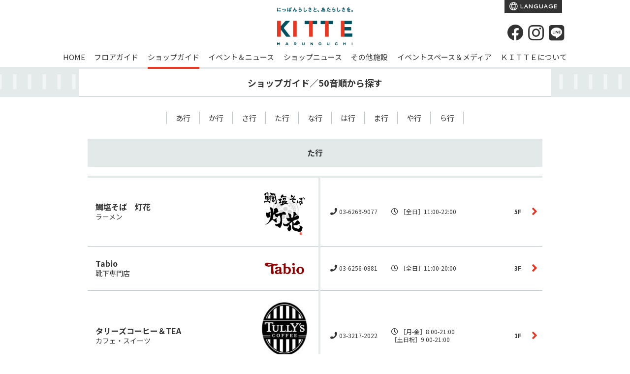

--- FILE ---
content_type: text/html;charset=utf-8
request_url: https://marunouchi.jp-kitte.jp/shop/index.jsp?bf=7&on=4
body_size: 6547
content:
<!doctype html>
<html lang="ja">
<head>
<meta charset="utf-8">
<title>ショップガイド-50音順検索｜ＫＩＴＴＥ丸の内 | JR・丸ノ内線 東京駅に直結したショッピングセンター「キッテ」</title>
<meta name="Description" content="ＫＩＴＴＥ丸の内、ショップガイド-50音順検索のページです。KITTE（キッテ）は、全国各地のご当地銘品を扱う食物販店をはじめ、日本のモノづくりへのこだわりと、日本ならではの美意識を感じさせるファッションや雑貨、地域で愛される老舗の味、地元で話題の飲食店舗など、心地よさ、奥深さ、愉しさを伝えるショップとレストラン、カフェが揃っています。">
<meta name="Keywords" content="ショップガイド-50音順検索,ＫＩＴＴＥ丸の内 | JR・丸ノ内線 東京駅に直結したショッピングセンター「キッテ」">
<meta property="og:type" content="website"/>
<meta property="og:title" content="ショップガイド-50音順検索｜ＫＩＴＴＥ丸の内 | JR・丸ノ内線 東京駅に直結したショッピングセンター「キッテ」"/>
<meta property="og:description" content="ＫＩＴＴＥ丸の内、ショップガイド-50音順検索のページです。KITTE（キッテ）は、全国各地のご当地銘品を扱う食物販店をはじめ、日本のモノづくりへのこだわりと、日本ならではの美意識を感じさせるファッションや雑貨、地域で愛される老舗の味、地元で話題の飲食店舗など、心地よさ、奥深さ、愉しさを伝えるショップとレストラン、カフェが揃っています。"/>
<meta property="og:site_name" content="ＫＩＴＴＥ丸の内"/>
<meta name="twitter:card" content="summary" />
<meta name="twitter:title" content="ショップガイド-50音順検索｜ＫＩＴＴＥ丸の内 | JR・丸ノ内線 東京駅に直結したショッピングセンター「キッテ」" />
<meta name="twitter:description" content="ＫＩＴＴＥ丸の内、ショップガイド-50音順検索のページです。KITTE（キッテ）は、全国各地のご当地銘品を扱う食物販店をはじめ、日本のモノづくりへのこだわりと、日本ならではの美意識を感じさせるファッションや雑貨、地域で愛される老舗の味、地元で話題の飲食店舗など、心地よさ、奥深さ、愉しさを伝えるショップとレストラン、カフェが揃っています。" />
<meta property="og:image" content="https://marunouchi.jp-kitte.jp/cmsdata/img/default_bg_logo.png"/>
<meta name="twitter:image" content="https://marunouchi.jp-kitte.jp/cmsdata/img/default_bg_logo.png" />
<link href="https://marunouchi.jp-kitte.jp/cmsdata/css/default.css" rel="stylesheet" type="text/css" media="all">
<link href="https://marunouchi.jp-kitte.jp/cmsdata/lib/swiper/swiper.css" rel="stylesheet" type="text/css" media="all">
<script type="text/javascript" src="https://code.jquery.com/jquery-3.5.0.min.js"></script>
<script type="text/javascript" src="https://marunouchi.jp-kitte.jp/cmsdata/js/jquery-plugin.js"></script>
<script type="text/javascript" src="https://marunouchi.jp-kitte.jp/cmsdata/lib/swiper/swiper.jquery.min.js"></script>
<script type="text/javascript" src="https://marunouchi.jp-kitte.jp/cmsdata/js/log.js"></script>
<script type="text/javascript" src="https://marunouchi.jp-kitte.jp/cmsdata/js/jquery.lazyload.min.js"></script>
<link rel="apple-touch-icon" href="https://marunouchi.jp-kitte.jp/cmsdata/img/webclip.png">
</head>

<body id="kitte-marunouchi" class="view shop index bf7 pc">
<div id="main">
<header>
<h1>ショップガイド-50音順検索｜ＫＩＴＴＥ丸の内 | JR・丸ノ内線 東京駅に直結したショッピングセンター「キッテ」</h1>
<div class="inner">
<p class="logo"><a href="https://marunouchi.jp-kitte.jp/"><img src="https://marunouchi.jp-kitte.jp/shop/caimage/photosclogo?inc=9" alt="ＫＩＴＴＥ丸の内"></a></p>

<ul class="head_lang">
		<!-- <li class="jpmem">
		<a href="https://marunouchi.jp-kitte.jp/shop/jpmem/index.jsp" target="_blank">
			ワーカーズサイト</a>
		</li> -->
			<li class="lang">
			<a href="https://translate.google.com/translate?sl=auto&tl=en&u=https://marunouchi.jp-kitte.jp/gb/index.jsp?_x_tr_sl=ja&_x_tr_tl=en&_x_tr_hl=ja">
				LANGUAGE</a>
			</li>
	</ul>
<div class="head_icons">
<ul>
	<li class="fb"><a href="https://www.facebook.com/jptowerkitte/" target="_blank" aria-label="Facebook"><i class="fab fa-facebook-f"></i></a></li>
	<li class="ig"><a href="https://www.instagram.com/kittemarunouchi/" target="_blank" aria-label="instagram"><i class="fab fa-instagram"></i></a></li>
	<li class="line"><a href="https://lin.ee/LY2dDa6" target="_blank" aria-label="LINE"><i class="fab fa-line"></i></a></li>
	</ul>
</div>
</div><!--//inner-->
	<nav class="gn_on">
		<ul class="inner">
		<li class="top"><a href="https://marunouchi.jp-kitte.jp/">HOME</a></li>
		<li class="floor"><a href="https://marunouchi.jp-kitte.jp/shop/floor/floor.jsp">フロアガイド</a></li>
		<li class="shopnavi"><a href="https://marunouchi.jp-kitte.jp/shop/index.jsp?bf=8">ショップガイド</a></li>
		<li class="event"><a href="https://marunouchi.jp-kitte.jp/event/eventnews.jsp">イベント＆ニュース</a></li>
		<li class="snews"><a href="https://marunouchi.jp-kitte.jp/shop/index.jsp?bf=2">ショップニュース</a></li>
		<li class="facility"><a href="https://marunouchi.jp-kitte.jp/guide/facilities.jsp">その他施設</a>
			<ul class="gn__inWrap">
				<li class="gn__inItem">
					<a href="https://www.tokyocity-i.jp/" class="exLink" target="_blank">
						<div class="gn__inImg lazy" data-original="https://marunouchi.jp-kitte.jp/cmsdata/img/gnav_img_tci.jpg"></div>
						<div class="gn__txtArea">
							<h4 class="gn__inTitle">東京シティアイ</h4>
							<p class="gn__inSubttl">観光・ビジネス情報センター</p>
						</div>
					</a>
				</li>
				<li class="gn__inItem">
					<a href="https://map.japanpost.jp/p/search/dtl/300101615000/" class="exLink" target="_blank">
						<div class="gn__inImg lazy" data-original="https://marunouchi.jp-kitte.jp/cmsdata/img/gnav_img_pstofc.png"></div>
						<div class="gn__txtArea">
						<h4 class="gn__inTitle">東京中央郵便局/<br>ゆうちょ銀行 本店</h4>
						<p class="gn__inSubttl">郵便局/銀行</p>
						</div>
					</a>
				</li>
				<li class="gn__inItem">
					<a href="http://www.intermediatheque.jp/" class="exLink" target="_blank">
						<div class="gn__inImg lazy" data-original="https://marunouchi.jp-kitte.jp/cmsdata/img/gnav_img_imt.jpg"></div>
						<div class="gn__txtArea">
						<h4 class="gn__inTitle">ＪＰタワー学術文化総合ミュージアム <br>インターメディアテク</h4>
						<p class="gn__inSubttl">博物館</p>
						</div>
					</a>
				</li>
				<li class="gn__inItem">
					<a href="https://www.jptower-hall.jp/" class="exLink" target="_blank">
						<div class="gn__inImg lazy" data-original="https://marunouchi.jp-kitte.jp/cmsdata/img/gnav_img_hall.jpg"></div>
						<div class="gn__txtArea">
						<h4 class="gn__inTitle">ＪＰタワー <br>ホール&カンファレンス</h4>
						<p class="gn__inSubttl">多目的ホール</p>
						</div>
					</a>
				</li>
						
				<li class="gn__inItem">
					<a href="https://marunouchi.jp-kitte.jp/guide/facilities.jsp#post" class="item_post">
						<div class="gn__inImg lazy" data-original="https://marunouchi.jp-kitte.jp/cmsdata/img/gnav_img_pst.jpg"></div>
						<div class="gn__txtArea">
						<h4 class="gn__inTitle">旧東京中央郵便局長室</h4>
						</div>
					</a>
				</li>
				<li class="gn__inItem">
					<a href="https://marunouchi.jp-kitte.jp/guide/facilities.jsp#garden" class="item_garden">
						<div class="gn__inImg lazy" data-original="https://marunouchi.jp-kitte.jp/cmsdata/img/gnav_img_gdn.jpg"></div>
						<div class="gn__txtArea">
						<h4 class="gn__inTitle">屋上庭園<br>「ＫＩＴＴＥガーデン」</h4>
						</div>
					</a>
				</li>
			</ul>
		</li>
		<li class="eventspace"><a href="https://marunouchi.jp-kitte.jp/guide/eventspace.jsp">イベントスペース＆メディア</a></li>
		<li class="about"><a href="https://marunouchi.jp-kitte.jp/guide/">ＫＩＴＴＥについて</a>
			<ul class="gn__inWrap">
				<li class="gn__inItem">
					<a href="https://marunouchi.jp-kitte.jp/guide/" class="">
						<div class="gn__txtArea">
						<h4 class="gn__inTitle">営業時間</h4>
						</div>
					</a>
				</li>
						
				<li class="gn__inItem">
					<a href="https://marunouchi.jp-kitte.jp/guide/access.jsp">
						<div class="gn__txtArea">
						<h4 class="gn__inTitle">アクセス＆駐車場</h4>
						</div>
					</a>
				</li>
				<li class="gn__inItem">
					<a href="https://marunouchi.jp-kitte.jp/guide/#interview">
						<div class="gn__txtArea">
						<h4 class="gn__inTitle">建築家 隈研吾さん<br>インタビュー</h4>
						</div>
					</a>
				</li>
				<li class="gn__inItem">
					<a href="https://marunouchi.jp-kitte.jp/himitsu/">
						<div class="gn__txtArea">
						<h4 class="gn__inTitle">ＫＩＴＴＥのヒミツ</h4>
						</div>
					</a>
				</li>
			</ul>
		</li>
		</ul>
		</nav>
	</header>
<div id="ViewToken" style="display:none">54c170ea433490d82592ba86f59e227e</div>



<div id="contents">

<h2 class="shopguidetitle">ショップガイド／50音順から探す</h2>
<div class="inner">
<div id="contents-main"  class="shopnavi cat all">

<div id="category-navi">
<ul>






<li><a href="https://marunouchi.jp-kitte.jp/shop/index.jsp?bf=7&on=1">あ行</a></li>	

<li><a href="https://marunouchi.jp-kitte.jp/shop/index.jsp?bf=7&on=2">か行</a></li>	

<li><a href="https://marunouchi.jp-kitte.jp/shop/index.jsp?bf=7&on=3">さ行</a></li>	

<li><a href="https://marunouchi.jp-kitte.jp/shop/index.jsp?bf=7&on=4">た行</a></li>	

<li><a href="https://marunouchi.jp-kitte.jp/shop/index.jsp?bf=7&on=5">な行</a></li>	

<li><a href="https://marunouchi.jp-kitte.jp/shop/index.jsp?bf=7&on=6">は行</a></li>	

<li><a href="https://marunouchi.jp-kitte.jp/shop/index.jsp?bf=7&on=7">ま行</a></li>	

<li><a href="https://marunouchi.jp-kitte.jp/shop/index.jsp?bf=7&on=8">や行</a></li>	

<li><a href="https://marunouchi.jp-kitte.jp/shop/index.jsp?bf=7&on=9">ら行</a></li>	

</ul>
</div><!--//category-navi-->
<div id="searchon" class="search section">































<div class="title">
<h4>た行</h4></div>

<table summary="ショップ一覧" class="table01 table_shop_list">
<thead>
 <tr>
  <th abbr="ショップ名" class="name" colspan="2">ショップ名</th>
  <th abbr="TEL" class="tel">TEL</th>
  <th abbr="営業時間" class="hour">営業時間</th>
  <th abbr="フロア" class="floor">フロア</th>
</tr>
</thead>
<tbody>

<tr>
<td class="name">
<p><a href="https://marunouchi.jp-kitte.jp/shop/index.jsp?bf=1&amp;fmt=6&amp;shopid=1070" class="shopurl">鯛塩そば　灯花</a>
</p>
<p class="biz">ラーメン</p>
</td>
<td class="logo">
<a href="https://marunouchi.jp-kitte.jp/shop/index.jsp?bf=1&amp;fmt=6&amp;shopid=1070"><img class="lazy" data-original="https://marunouchi.jp-kitte.jp/shop/caimage/photologo?id=1070&inc=4&m=150&r=100" src="https://marunouchi.jp-kitte.jp/cmsdata/img/spinner.gif" onerror="this.onerror=null;this.style.display='none';" /></a>
</td>
<td class="tel"><p>03-6269-9077</p></td>
<td class="hour"><p>［全日］11:00-22:00</p></td>
<td class="floor">
<p><a href="/shop/floor/floor-5f.jsp">5F</a></p>
</td>
</tr>


<tr>
<td class="name">
<p><a href="https://marunouchi.jp-kitte.jp/shop/index.jsp?bf=1&amp;fmt=6&amp;shopid=1046" class="shopurl">Tabio</a>
</p>
<p class="biz">靴下専門店</p>
</td>
<td class="logo">
<a href="https://marunouchi.jp-kitte.jp/shop/index.jsp?bf=1&amp;fmt=6&amp;shopid=1046"><img class="lazy" data-original="https://marunouchi.jp-kitte.jp/shop/caimage/photologo?id=1046&inc=1&m=150&r=100" src="https://marunouchi.jp-kitte.jp/cmsdata/img/spinner.gif" onerror="this.onerror=null;this.style.display='none';" /></a>
</td>
<td class="tel"><p>03-6256-0881</p></td>
<td class="hour"><p>［全日］11:00-20:00 
</p></td>
<td class="floor">
<p><a href="/shop/floor/floor-3f.jsp">3F</a></p>
</td>
</tr>


<tr>
<td class="name">
<p><a href="https://marunouchi.jp-kitte.jp/shop/index.jsp?bf=1&amp;fmt=6&amp;shopid=1032" class="shopurl">タリーズコーヒー＆TEA</a>
</p>
<p class="biz">カフェ・スイーツ</p>
</td>
<td class="logo">
<a href="https://marunouchi.jp-kitte.jp/shop/index.jsp?bf=1&amp;fmt=6&amp;shopid=1032"><img class="lazy" data-original="https://marunouchi.jp-kitte.jp/shop/caimage/photologo?id=1032&inc=3&m=150&r=100" src="https://marunouchi.jp-kitte.jp/cmsdata/img/spinner.gif" onerror="this.onerror=null;this.style.display='none';" /></a>
</td>
<td class="tel"><p>03-3217-2022</p></td>
<td class="hour"><p>［月-金］8:00-21:00
［土日祝］9:00-21:00 
</p></td>
<td class="floor">
<p><a href="/shop/floor/floor-1f.jsp">1F</a></p>
</td>
</tr>


<tr>
<td class="name">
<p><a href="https://marunouchi.jp-kitte.jp/shop/index.jsp?bf=1&amp;fmt=6&amp;shopid=1037" class="shopurl">TANDEY MAAK</a>
</p>
<p class="biz">レディスファッション</p>
</td>
<td class="logo">
<a href="https://marunouchi.jp-kitte.jp/shop/index.jsp?bf=1&amp;fmt=6&amp;shopid=1037"><img class="lazy" data-original="https://marunouchi.jp-kitte.jp/shop/caimage/photologo?id=1037&inc=2&m=150&r=100" src="https://marunouchi.jp-kitte.jp/cmsdata/img/spinner.gif" onerror="this.onerror=null;this.style.display='none';" /></a>
</td>
<td class="tel"><p>03-6551-2820</p></td>
<td class="hour"><p>［全日］11:00-20:00 
</p></td>
<td class="floor">
<p><a href="/shop/floor/floor-2f.jsp">2F</a></p>
</td>
</tr>


<tr>
<td class="name">
<p><a href="https://marunouchi.jp-kitte.jp/shop/index.jsp?bf=1&amp;fmt=6&amp;shopid=1009" class="shopurl">だし茶漬け＋肉うどん えん</a>
<span class="ico_new2">New!</span></p>
<p class="biz">だし茶漬け</p>
</td>
<td class="logo">
<a href="https://marunouchi.jp-kitte.jp/shop/index.jsp?bf=1&amp;fmt=6&amp;shopid=1009"><img class="lazy" data-original="https://marunouchi.jp-kitte.jp/shop/caimage/photologo?id=1009&inc=2&m=150&r=100" src="https://marunouchi.jp-kitte.jp/cmsdata/img/spinner.gif" onerror="this.onerror=null;this.style.display='none';" /></a>
</td>
<td class="tel"><p>03-6273-4311</p></td>
<td class="hour"><p>7：30     ~　22：00（平日）
10：00   ~　22：00（土日祝）</p></td>
<td class="floor">
<p><a href="/shop/floor/floor-b1f.jsp">B1</a></p>
</td>
</tr>


<tr>
<td class="name">
<p><a href="https://marunouchi.jp-kitte.jp/shop/index.jsp?bf=1&amp;fmt=6&amp;shopid=1006" class="shopurl">伊達の牛たん本舗</a>
<span class="ico_new2">New!</span></p>
<p class="biz">仙台牛たん焼き専門店</p>
</td>
<td class="logo">
<a href="https://marunouchi.jp-kitte.jp/shop/index.jsp?bf=1&amp;fmt=6&amp;shopid=1006"><img class="lazy" data-original="https://marunouchi.jp-kitte.jp/shop/caimage/photologo?id=1006&inc=2&m=150&r=100" src="https://marunouchi.jp-kitte.jp/cmsdata/img/spinner.gif" onerror="this.onerror=null;this.style.display='none';" /></a>
</td>
<td class="tel"><p>03-6256-0810</p></td>
<td class="hour"><p>［全日］11:00-22:00
</p></td>
<td class="floor">
<p><a href="/shop/floor/floor-b1f.jsp">B1</a></p>
</td>
</tr>


<tr>
<td class="name">
<p><a href="https://marunouchi.jp-kitte.jp/shop/index.jsp?bf=1&amp;fmt=6&amp;shopid=1078" class="shopurl">ピッツェリア エ トラットリア ダ・ボッチャーノ</a>
</p>
<p class="biz">イタリアン料理・ワイン・ピッツァ</p>
</td>
<td class="logo">
<a href="https://marunouchi.jp-kitte.jp/shop/index.jsp?bf=1&amp;fmt=6&amp;shopid=1078"><img class="lazy" data-original="https://marunouchi.jp-kitte.jp/shop/caimage/photologo?id=1078&inc=1&m=150&r=100" src="https://marunouchi.jp-kitte.jp/cmsdata/img/spinner.gif" onerror="this.onerror=null;this.style.display='none';" /></a>
</td>
<td class="tel"><p>03-3217-2013</p></td>
<td class="hour"><p>［全日］11:00-16:00、17:00-22:00
</p></td>
<td class="floor">
<p><a href="/shop/floor/floor-5f.jsp">5F</a></p>
</td>
</tr>


<tr>
<td class="name">
<p><a href="https://marunouchi.jp-kitte.jp/shop/index.jsp?bf=1&amp;fmt=6&amp;shopid=1004" class="shopurl">點心飲茶酒館 祥門</a>
<span class="ico_new2">New!</span></p>
<p class="biz"></p>
</td>
<td class="logo">
<a href="https://marunouchi.jp-kitte.jp/shop/index.jsp?bf=1&amp;fmt=6&amp;shopid=1004"><img class="lazy" data-original="https://marunouchi.jp-kitte.jp/shop/caimage/photologo?id=1004&inc=4&m=150&r=100" src="https://marunouchi.jp-kitte.jp/cmsdata/img/spinner.gif" onerror="this.onerror=null;this.style.display='none';" /></a>
</td>
<td class="tel"><p>03-6665-9775</p></td>
<td class="hour"><p>［全日］11:00-22:00
</p></td>
<td class="floor">
<p><a href="/shop/floor/floor-b1f.jsp">B1</a></p>
</td>
</tr>


<tr>
<td class="name">
<p><a href="https://marunouchi.jp-kitte.jp/shop/index.jsp?bf=1&amp;fmt=6&amp;shopid=1023" class="shopurl">DIFFERENCE</a>
</p>
<p class="biz">メンズ・レディスファッション</p>
</td>
<td class="logo">
<a href="https://marunouchi.jp-kitte.jp/shop/index.jsp?bf=1&amp;fmt=6&amp;shopid=1023"><img class="lazy" data-original="https://marunouchi.jp-kitte.jp/shop/caimage/photologo?id=1023&inc=0&m=150&r=100" src="https://marunouchi.jp-kitte.jp/cmsdata/img/spinner.gif" onerror="this.onerror=null;this.style.display='none';" /></a>
</td>
<td class="tel"><p>03-5224-8521</p></td>
<td class="hour"><p>［全日］11:00-20:00
</p></td>
<td class="floor">
<p><a href="/shop/floor/floor-1f.jsp">1F</a></p>
</td>
</tr>


<tr>
<td class="name">
<p><a href="https://marunouchi.jp-kitte.jp/shop/index.jsp?bf=1&amp;fmt=6&amp;shopid=1008" class="shopurl">一夜干しと海鮮丼 できたて屋</a>
<span class="ico_new2">New!</span></p>
<p class="biz">和食</p>
</td>
<td class="logo">
<a href="https://marunouchi.jp-kitte.jp/shop/index.jsp?bf=1&amp;fmt=6&amp;shopid=1008"><img class="lazy" data-original="https://marunouchi.jp-kitte.jp/shop/caimage/photologo?id=1008&inc=2&m=150&r=100" src="https://marunouchi.jp-kitte.jp/cmsdata/img/spinner.gif" onerror="this.onerror=null;this.style.display='none';" /></a>
</td>
<td class="tel"><p>080-6085-4385</p></td>
<td class="hour"><p>［全日］11:00-22:00
</p></td>
<td class="floor">
<p><a href="/shop/floor/floor-b1f.jsp">B1</a></p>
</td>
</tr>


<tr>
<td class="name">
<p><a href="https://marunouchi.jp-kitte.jp/shop/index.jsp?bf=1&amp;fmt=6&amp;shopid=1022" class="shopurl">DELSEY PARIS</a>
</p>
<p class="biz">スーツケース、バック類</p>
</td>
<td class="logo">
<a href="https://marunouchi.jp-kitte.jp/shop/index.jsp?bf=1&amp;fmt=6&amp;shopid=1022"><img class="lazy" data-original="https://marunouchi.jp-kitte.jp/shop/caimage/photologo?id=1022&inc=7&m=150&r=100" src="https://marunouchi.jp-kitte.jp/cmsdata/img/spinner.gif" onerror="this.onerror=null;this.style.display='none';" /></a>
</td>
<td class="tel"><p>03-6269-9199</p></td>
<td class="hour"><p>[全日]11:00-20:00
</p></td>
<td class="floor">
<p><a href="/shop/floor/floor-1f.jsp">1F</a></p>
</td>
</tr>


<tr>
<td class="name">
<p><a href="https://marunouchi.jp-kitte.jp/shop/index.jsp?bf=1&amp;fmt=6&amp;shopid=1017" class="shopurl">Tokyo City i CAFE</a>
</p>
<p class="biz">カフェ</p>
</td>
<td class="logo">
<a href="https://marunouchi.jp-kitte.jp/shop/index.jsp?bf=1&amp;fmt=6&amp;shopid=1017"><img class="lazy" data-original="https://marunouchi.jp-kitte.jp/shop/caimage/photologo?id=1017&inc=1&m=150&r=100" src="https://marunouchi.jp-kitte.jp/cmsdata/img/spinner.gif" onerror="this.onerror=null;this.style.display='none';" /></a>
</td>
<td class="tel"><p>03-3217-2046</p></td>
<td class="hour"><p>［月-金］7:00-23:00
［土・日・祝］10:00-22:00</p></td>
<td class="floor">
<p><a href="/shop/floor/floor-b1f.jsp">B1</a></p>
</td>
</tr>


<tr>
<td class="name">
<p><a href="https://marunouchi.jp-kitte.jp/shop/index.jsp?bf=1&amp;fmt=6&amp;shopid=1021" class="shopurl">豊岡鞄</a>
<span class="ico_new2">New!</span></p>
<p class="biz">バッグ・ファッション雑貨</p>
</td>
<td class="logo">
<a href="https://marunouchi.jp-kitte.jp/shop/index.jsp?bf=1&amp;fmt=6&amp;shopid=1021"><img class="lazy" data-original="https://marunouchi.jp-kitte.jp/shop/caimage/photologo?id=1021&inc=0&m=150&r=100" src="https://marunouchi.jp-kitte.jp/cmsdata/img/spinner.gif" onerror="this.onerror=null;this.style.display='none';" /></a>
</td>
<td class="tel"><p>03-6551-2529</p></td>
<td class="hour"><p>［全日］11:00-20:00
</p></td>
<td class="floor">
<p><a href="/shop/floor/floor-1f.jsp">1F</a></p>
</td>
</tr>


<tr>
<td class="name">
<p><a href="https://marunouchi.jp-kitte.jp/shop/index.jsp?bf=1&amp;fmt=6&amp;shopid=1072" class="shopurl">博多もつ鍋 幸 とりもつえん</a>
</p>
<p class="biz">もつ鍋・水炊き・牛・豚・鶏・馬肉料理</p>
</td>
<td class="logo">
<a href="https://marunouchi.jp-kitte.jp/shop/index.jsp?bf=1&amp;fmt=6&amp;shopid=1072"><img class="lazy" data-original="https://marunouchi.jp-kitte.jp/shop/caimage/photologo?id=1072&inc=0&m=150&r=100" src="https://marunouchi.jp-kitte.jp/cmsdata/img/spinner.gif" onerror="this.onerror=null;this.style.display='none';" /></a>
</td>
<td class="tel"><p>03-6256-0816</p></td>
<td class="hour"><p>［全日］11:00-14:30、17:00-22:00 </p></td>
<td class="floor">
<p><a href="/shop/floor/floor-5f.jsp">5F</a></p>
</td>
</tr>


<tr>
<td class="name">
<p><a href="https://marunouchi.jp-kitte.jp/shop/index.jsp?bf=1&amp;fmt=6&amp;shopid=1014" class="shopurl">東京スタイルみそらーめん ど・みそ</a>
<span class="ico_new2">New!</span></p>
<p class="biz">味噌ラーメン</p>
</td>
<td class="logo">
<a href="https://marunouchi.jp-kitte.jp/shop/index.jsp?bf=1&amp;fmt=6&amp;shopid=1014"><img class="lazy" data-original="https://marunouchi.jp-kitte.jp/shop/caimage/photologo?id=1014&inc=1&m=150&r=100" src="https://marunouchi.jp-kitte.jp/cmsdata/img/spinner.gif" onerror="this.onerror=null;this.style.display='none';" /></a>
</td>
<td class="tel"><p>03-6812-2866</p></td>
<td class="hour"><p>［月-金］11:00-22:00 
［土・日・祝］11:00-21:00
</p></td>
<td class="floor">
<p><a href="/shop/floor/floor-b1f.jsp">B1</a></p>
</td>
</tr>


</tbody>
</table>

<div id="shop-icon">
<ul class="desc">
<li><span class="ico_coupon">クーポン</span>…クーポン掲載ショップ</li>
<li><span class="ico_jobs">求人</span>…求人情報掲載ショップ</li>
<li><span class="ico_new2">New!</span>…一週間以内の新しい情報があるショップ</li>
</ul>
</div><!--//searchon-->

</div>

<p class="return_list"><a href="https://marunouchi.jp-kitte.jp/shop/index.jsp?bf=8">ショップガイドTOPへ戻る</a></p>

</div><!--//contents-main-->
</div><!--//inner-->




</div><!--//contents-->

<div class="footer shopsearch">
<h4>SHOP SEARCH</h4>
<div class="inner">
<ul id="cat_title_list">










<li class="catttl"><a href="https://marunouchi.jp-kitte.jp/shop/index.jsp?bf=6&cat=1">ファッション＆グッズ</a></li>
	



<li class="catttl"><a href="https://marunouchi.jp-kitte.jp/shop/index.jsp?bf=6&cat=2">ライフスタイルグッズ</a></li>
	



<li class="catttl"><a href="https://marunouchi.jp-kitte.jp/shop/index.jsp?bf=6&cat=3">フード＆レストラン</a></li>
	



<li class="catttl"><a href="https://marunouchi.jp-kitte.jp/shop/index.jsp?bf=6&cat=4">サービス</a></li>
	


</ul>
</div>
<h4 id="h4_shopsearch_tag"><a href="https://marunouchi.jp-kitte.jp/shop/tag.jsp">TREND TAG</a></h4>
    <ul class="tag_list">
        










<li class="tag_list_name"><a href="https://marunouchi.jp-kitte.jp/shop/tagitemlist.jsp?tagid=34">MadeinJapan</a></li>
        

<li class="tag_list_name"><a href="https://marunouchi.jp-kitte.jp/shop/tagitemlist.jsp?tagid=12">ギフトにおすすめ</a></li>
        

<li class="tag_list_name"><a href="https://marunouchi.jp-kitte.jp/shop/tagitemlist.jsp?tagid=77">レディースファッション</a></li>
        

<li class="tag_list_name"><a href="https://marunouchi.jp-kitte.jp/shop/tagitemlist.jsp?tagid=1611">チカメシ</a></li>
        

<li class="tag_list_name"><a href="https://marunouchi.jp-kitte.jp/shop/tagitemlist.jsp?tagid=1671">冬の贈り物</a></li>
        

<li class="tag_list_name"><a href="https://marunouchi.jp-kitte.jp/shop/tagitemlist.jsp?tagid=9">メンズファッション</a></li>
        

<li class="tag_list_name"><a href="https://marunouchi.jp-kitte.jp/shop/tagitemlist.jsp?tagid=710">春待ちアイテム</a></li>
        

<li class="tag_list_name"><a href="https://marunouchi.jp-kitte.jp/shop/tagitemlist.jsp?tagid=1610">和食</a></li>
        

<li class="tag_list_name"><a href="https://marunouchi.jp-kitte.jp/shop/tagitemlist.jsp?tagid=15">コスメ・ビューティ</a></li>
        

<li class="tag_list_name"><a href="https://marunouchi.jp-kitte.jp/shop/tagitemlist.jsp?tagid=1235">新生活の準備</a></li>
        

</ul>
</div>



<div class="foot_bnr">
		<section class="swiper-container_f">
		<ul class="swiper-wrapper">
			<li><a href="https://marunouchi.jp-kitte.jp/event/item_eventnews.jsp?id=732"><img class="swiper-lazy" src="https://marunouchi.jp-kitte.jp/cmsdata/img/spacer.gif" data-src="https://marunouchi.jp-kitte.jp/shop/caimage/photo?id=7542&m=640&r=100" alt="ランチめぐりスタンプラリー！"/><div class="swiper-lazy-preloader"></div>
</a></li>
<li><a href="/shop/kitte_rediscovery/?ref=bnr"><img class="swiper-lazy" src="https://marunouchi.jp-kitte.jp/cmsdata/img/spacer.gif" data-src="https://marunouchi.jp-kitte.jp/shop/caimage/photo?id=7330&m=640&r=100" alt="地下1階の魅力を“再発見”　RE：DISCOVERY"/><div class="swiper-lazy-preloader"></div>
</a></li>
<li><a href="/event/item_eventnews.jsp?id=171"><img class="swiper-lazy" src="https://marunouchi.jp-kitte.jp/cmsdata/img/spacer.gif" data-src="https://marunouchi.jp-kitte.jp/shop/caimage/photo?id=6713&m=640&r=100" alt="エポスカードご利用で５％OFF！"/><div class="swiper-lazy-preloader"></div>
</a></li>
<li><a href="/shop/recruit/"><img class="swiper-lazy" src="https://marunouchi.jp-kitte.jp/cmsdata/img/spacer.gif" data-src="https://marunouchi.jp-kitte.jp/shop/caimage/photo?id=576&m=640&r=100" alt="一緒に働きませんか？ＫＩＴＴＥの求人情報一覧"/><div class="swiper-lazy-preloader"></div>
</a></li>
<li><a href="/event/item_eventnews.jsp?id=167"><img class="swiper-lazy" src="https://marunouchi.jp-kitte.jp/cmsdata/img/spacer.gif" data-src="https://marunouchi.jp-kitte.jp/shop/caimage/photo?id=2476&m=640&r=100" alt="ＫＩＴＴＥのＳＮＳ"/><div class="swiper-lazy-preloader"></div>
</a></li>
</ul>
		</section>
	
<script>
$(function(){
	$('.swiper-wrapper li').addClass('swiper-slide');
  var amountOfSlides = $('.foot_bnr .swiper-wrapper li').length;  //バナーの数を取得
	//2枚以下
	if($('.foot_bnr .swiper-wrapper li').length<=2){
		$('.foot_bnr .swiper-wrapper li').each(function(){
			var imgpass = $('img',this).attr('data-src');
			$('img',this).prop('src',imgpass);	
			$('.foot_bnr .swiper-lazy-preloader').remove();
			$(this).parent().parent('.swiper-container_f').addClass('static');
		});
	}else{
		var swiper = new Swiper('.swiper-container_f', {
//			pagination: '.swiper-pagination',
			slidesPerView: 3,
			paginationClickable: true,
			spaceBetween:10,
			loop:true,
			centeredSlides: true,
			autoplay: 4000,
			preloadImages: false,
			lazyLoading: true,
			lazyLoadingInPrevNext: true,
			lazyLoadingOnTransitionStart: true
			//preventClicks: false, 
			//preventClicksPropagation: false
		});
	}
});
</script>
</div>
<section class="w_full common_navi_btn" id="navi_btn">
  <div class="guidenav">
    <ul class="guidenav_guide">
		<li class="guidenav-hour"><a href="https://marunouchi.jp-kitte.jp/guide/#time"><span class="iconkitte--21"></span>営業時間<br>ご案内</a></li>
		<li class="guidenav-shop"><a href="https://marunouchi.jp-kitte.jp/guide/access.jsp"><span class="iconkitte--15"></span>交通<br>アクセス</a></li>
		<li class="guidenav-shop"><a href="https://marunouchi.jp-kitte.jp/shop/floor/floor.jsp"><span class="iconkitte--19"></span>フロア<br>ガイド</a></li>
		<li class="guidenav-shop"><a href="https://marunouchi.jp-kitte.jp/shop/index.jsp?bf=8"><span class="iconkitte--20"></span>ショップ<br>を探す</a></li>
		<li class="guidenav-shop"><a href="https://marunouchi.jp-kitte.jp/shop/gift/"><span class="iconkitte--17"></span>ギフト<br>ガイド</a></li>
		<li class="guidenav-shop"><a href="https://marunouchi.jp-kitte.jp/shop/gourmet/"><span class="iconkitte--22"></span>グルメ<br>ガイド</a></li>
	  </ul>
  </div>
</section>
<footer>
<div class="sc_foot_desc">
	
	<div class="footer_smallBnr inner">
		<ul class="footer__sBnr">
			<li><a href="https://marunouchi.jp-kitte.jp/stories/" class="sBnr__zine" target="_blank"><img class="lazy" data-original="https://marunouchi.jp-kitte.jp/cmsdata/img/logo_magazine.svg" alt="KITTE MAGAZINE STORIES" src="https://marunouchi.jp-kitte.jp/cmsdata/img/spinner.gif"></a></li>
			<li><a href="https://marunouchi.jp-kitte.jp/shop/recruit/" class="sBnr__recruit"><img class="lazy" data-original="https://marunouchi.jp-kitte.jp/cmsdata/img/bnr_recruit.svg" alt="スタッフ募集中" src="https://marunouchi.jp-kitte.jp/cmsdata/img/spinner.gif"></a></li>
			<li><a href="https://marunouchi.jp-kitte.jp/guide/eposcard.jsp" class="sBnr__epos"><img class="lazy" data-original="https://marunouchi.jp-kitte.jp/cmsdata/img/bnr_epos.png?0325" alt="ＫＩＴＴＥ丸の内エポスカード" src="https://marunouchi.jp-kitte.jp/cmsdata/img/spinner.gif"></a></li>
		</ul>
	</div>
	
	<div class="footer_menu inner">
		<dl class="footer-aboutKitte">
		<dt>ＫＩＴＴＥについて</dt>
		<dd>
		<ul>
			<li><a href="https://marunouchi.jp-kitte.jp/guide/#time">営業時間</a></li>
			<li><a href="https://marunouchi.jp-kitte.jp/guide/access.jsp">アクセス＆駐車場</a></li>
			<li><a href="https://marunouchi.jp-kitte.jp/guide/#interview">建築家 隈研吾さんインタビュー</a></li>
			<li><a href="https://marunouchi.jp-kitte.jp/himitsu/">ＫＩＴＴＥのヒミツ</a></li>
		</ul>
		</dd>
		</dl>
		
		<dl class="footer-seach">
		<dt>ショップガイド</dt>
		<dd>
		<ul>
			<li><a href="https://marunouchi.jp-kitte.jp/shop/floor/floor-1f.jsp">フロアから探す</a></li>
			<li><a href="https://marunouchi.jp-kitte.jp/shop/index.jsp?bf=8">カテゴリから探す</a></li>
			<li><a href="https://marunouchi.jp-kitte.jp/shop/gourmet/">グルメガイド</a></li>
			<li><a href="https://marunouchi.jp-kitte.jp/shop/gift/">ギフトガイド</a></li>
			<li><a href="https://marunouchi.jp-kitte.jp/shop/index.jsp?bf=4">ショップサービス</a></li>
		</ul>
		</dd>
		</dl>

		<dl class="footer-shop">
		<dt>最新情報</dt>
		<dd>
		<ul>
			<li><a href="https://marunouchi.jp-kitte.jp/event/eventnews.jsp">イベント＆ニュース</a></li>
			<li><a href="https://marunouchi.jp-kitte.jp/event/calendar.jsp">イベントカレンダー</a></li>
			<li><a href="https://marunouchi.jp-kitte.jp/shop/index.jsp?bf=2">ショップニュース</a></li>
			<li><a href="https://marunouchi.jp-kitte.jp/shop/tag.jsp">＃トレンドタグ</a></li>
			<li><a href="https://marunouchi.jp-kitte.jp/shop/favorite.jsp">いいね！ランキング</a></li>
		</ul>
		</dd>
		</dl>

		<dl class="footer-facility">
		<dt>その他施設</dt>
		<dd>
		<ul>
			<li><a href="https://www.tokyocity-i.jp/" target="_blank">東京シティアイ　観光・ビジネス情報センター <i class="far fa-window-restore"></i></a></li>
			<li><a href="https://map.japanpost.jp/p/search/dtl/300101615000/" target="_blank">東京中央郵便局/ゆうちょ銀行 本店 <i class="far fa-window-restore"></i></a></li>
			<li><a href="http://www.intermediatheque.jp/" target="_blank">ＪＰタワー学術文化総合ミュージアム インターメディアテク <i class="far fa-window-restore"></i></a></li>
			<li><a href="https://www.jptower-hall.jp/" target="_blank">ＪＰタワー ホール&カンファレンス <i class="far fa-window-restore"></i></a></li>
			<li><a href="https://marunouchi.jp-kitte.jp/guide/facilities.jsp#post">旧東京中央郵便局長室</a></li>
			<li><a href="https://marunouchi.jp-kitte.jp/guide/facilities.jsp#garden">屋上庭園「ＫＩＴＴＥガーデン」</a></li>
		</ul>
		</dd>
		</dl>

		<dl class="footer-eventspace">
		<dt>イベントスペース&メディア</dt>
		<dd>
		<ul>
			<li><a href="https://marunouchi.jp-kitte.jp/guide/eventspace.jsp">ご利用案内</a></li>
			<li><a href="https://marunouchi.jp-kitte.jp/guide/eventspace.jsp#eventspace">イベントスペース</a></li>
			<li><a href="https://marunouchi.jp-kitte.jp/guide/eventspace.jsp#photospot">有料撮影</a></li>
		</ul>
		</dd>
		</dl>

	</div>
</div>
	
<div class="footer_list">
	<ul class="inner">
		<li><a href="https://marunouchi.jp-kitte.jp/guide/#inquiries">お問合せ</a></li>
		<li><a href="https://marunouchi.jp-kitte.jp/guide/sitepolicy.jsp">サイトポリシー</a></li>
		<li><a href="https://www.jp-re.japanpost.jp/privacy/index.html" target="_blank">プライバシーポリシー <i class="far fa-window-restore"></i></a></li>
		<li><a href="https://marunouchi.jp-kitte.jp/guide/communitypolicy.jsp">ソーシャルメディアポリシー</a></li>
		<li><a href="https://marunouchi.jp-kitte.jp/guide/sitemap.jsp">サイトマップ</a></li>
	</ul>
</div>
	
<div class="ad_foot_desc inner">
<a href="https://marunouchi.jp-kitte.jp/"><img src="https://marunouchi.jp-kitte.jp/shop/caimage/photosclogo?inc=9" class="foot__logo" alt="ＫＩＴＴＥ丸の内"></a>
<address>
	<strong>【ＫＩＴＴＥ丸の内】</strong>東京都千代田区丸の内二丁目7番2号</address>
<div class="copyright">
    <p>&copy;2020 JP tower KITTE All rights reserved.</p>
</div>

<ul class="others">
	<li class="others__logo"><a href="https://nagoya.jp-kitte.jp/" target="_blank"><img alt="ＫＩＴＴＥ名古屋" class="lazy" data-original="https://marunouchi.jp-kitte.jp/cmsdata/img/logo_kitte_nagoya.png" src="https://marunouchi.jp-kitte.jp/cmsdata/img/spinner.gif"></a><span>ＫＩＴＴＥ名古屋</span></li>
	<li class="others__logo"><a href="https://osaka.jp-kitte.jp/" target="_blank"><img alt="ＫＩＴＴＥ大阪" class="lazy" data-original="https://marunouchi.jp-kitte.jp/cmsdata/img/logo_kitte_osaka.png" src="https://marunouchi.jp-kitte.jp/cmsdata/img/spinner.gif"></a><span>ＫＩＴＴＥ大阪</span></li>
	<li class="others__logo"><a href="https://hakata.jp-kitte.jp/" target="_blank"><img alt="ＫＩＴＴＥ博多" class="lazy" data-original="https://marunouchi.jp-kitte.jp/cmsdata/img/logo_kitte_hakata.png" src="https://marunouchi.jp-kitte.jp/cmsdata/img/spinner.gif"></a><span>ＫＩＴＴＥ博多</span></li>
</ul>

</div>

</footer>
</div><!--//main-->

<script>

//$(function(){
//	$('.social a').attr('href','#');
//	$('.social a').attr('onclick','');
//	$('.social a').on('click',function(){
//		return false;
//	})	
//});
</script>
<script type="text/javascript" src="https://marunouchi.jp-kitte.jp/cmsdata/lib/objfit/ofi.min.js"></script>



</body>
</html>


--- FILE ---
content_type: text/css
request_url: https://marunouchi.jp-kitte.jp/cmsdata/lib/iconfont/style.css
body_size: 990
content:
/* ========================================

★2025/12追加★
Google翻訳後のURL(https://marunouchi-jp--kitte-jp.translate.goog/)で
「fonts/iconKitte」以下のファイルがCORSエラーとなり
アイコンが表示されなくなる不具合の解消のため 
絶対パスにでの指定も追加

======================================== */
/* @font-face {
  font-family: 'iconKitte';
  src:  url('fonts/iconKitte.eot?sz593j');
  src:  url('fonts/iconKitte.eot?sz593j#iefix') format('embedded-opentype'),
    url('fonts/iconKitte.ttf?sz593j') format('truetype'),
    url('fonts/iconKitte.woff?sz593j') format('woff'),
    url('fonts/iconKitte.svg?sz593j#iconKitte') format('svg');
  font-weight: normal;
  font-style: normal;
  font-display: block;
} */
@font-face {
  font-family: 'iconKitte';
  src:  url('fonts/iconKitte.eot?sz593j');
  src:  url('fonts/iconKitte.eot?sz593j#iefix') format('embedded-opentype'),
    url('https://marunouchi-jp--kitte-jp.translate.goog/cmsdata/lib/iconfont/fonts/iconKitte.eot?sz593j#iefix') format('embedded-opentype'),
    url('fonts/iconKitte.ttf?sz593j') format('truetype'),
    url('https://marunouchi-jp--kitte-jp.translate.goog/cmsdata/lib/iconfont/fonts/iconKitte.ttf?sz593j') format('truetype'),
    url('fonts/iconKitte.woff?sz593j') format('woff'),
    url('https://marunouchi-jp--kitte-jp.translate.goog/cmsdata/lib/iconfont/fonts/iconKitte.woff?sz593j') format('woff'),
    url('fonts/iconKitte.svg?sz593j#iconKitte') format('svg'),
    url('https://marunouchi-jp--kitte-jp.translate.goog/cmsdata/lib/iconfont/fonts/iconKitte.svg?sz593j#iconKitte') format('svg');
  font-weight: normal;
  font-style: normal;
  font-display: block;
}


[class^="iconkitte-"], [class*=" iconkitte-"] {
  /* use !important to prevent issues with browser extensions that change fonts */
  font-family: 'iconKitte' !important;
  speak: none;
  font-style: normal;
  font-weight: normal;
  font-variant: normal;
  text-transform: none;
  line-height: 1;

  /* Better Font Rendering =========== */
  -webkit-font-smoothing: antialiased;
  -moz-osx-font-smoothing: grayscale;
}

.iconkitte--25:before {
  content: "\e90a";
}
.iconkitte--24:before {
  content: "\e90b";
}
.iconkitte--23:before {
  content: "\e90c";
}
.iconkitte--13:before {
  content: "\e900";
}
.iconkitte--14:before {
  content: "\e901";
}
.iconkitte--15:before {
  content: "\e902";
}
.iconkitte--16:before {
  content: "\e903";
}
.iconkitte--22:before {
  content: "\e904";
}
.iconkitte--21:before {
  content: "\e905";
}
.iconkitte--20:before {
  content: "\e906";
}
.iconkitte--19:before {
  content: "\e907";
}
.iconkitte--18:before {
  content: "\e908";
}
.iconkitte--17:before {
  content: "\e909";
}